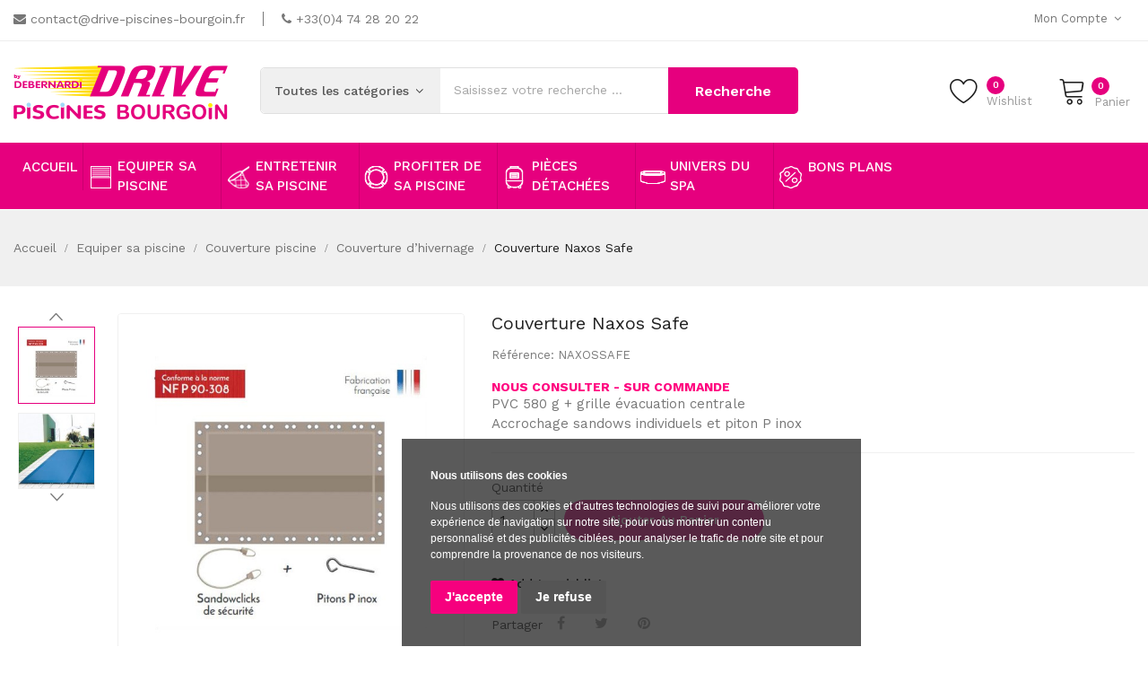

--- FILE ---
content_type: text/html; charset=utf-8
request_url: https://drive-piscines-bourgoin.fr/couverture-d-hivernage/652-couverture-naxos-safe.html
body_size: 16754
content:
	<!doctype html>
<html lang="fr">

  <head>
    
      
  <meta charset="utf-8">


  <meta http-equiv="x-ua-compatible" content="ie=edge">



  <link rel="canonical" href="https://drive-piscines-bourgoin.fr/couverture-d-hivernage/652-couverture-naxos-safe.html">

  <title>Couverture Naxos Safe</title>
  <meta name="description" content="NOUS CONSULTER - SUR COMMANDE
PVC 580 g + grille évacuation centraleAccrochage sandows individuels et piton P inox">
  <meta name="keywords" content="">
        <link rel="canonical" href="https://drive-piscines-bourgoin.fr/couverture-d-hivernage/652-couverture-naxos-safe.html">
  


  <meta name="viewport" content="width=device-width, initial-scale=1">


  <link rel="icon" type="image/vnd.microsoft.icon" href="https://drive-piscines-bourgoin.fr/img/favicon.ico?1648482152">
  <link rel="shortcut icon" type="image/x-icon" href="https://drive-piscines-bourgoin.fr/img/favicon.ico?1648482152">

<link href="https://fonts.googleapis.com/css?family=Work+Sans:100,200,300,400,500,600,700,800,900" rel="stylesheet">
<link href="https://fonts.googleapis.com/css?family=Rubik:400,500,700,900" rel="stylesheet">
<script src="https://ajax.googleapis.com/ajax/libs/jquery/3.2.1/jquery.min.js"></script>
<script type="text/javascript" src="//www.freeprivacypolicy.com/public/cookie-consent/4.0.0/cookie-consent.js" charset="UTF-8"></script>
<link rel="stylesheet" type="text/css" href="https://drive-piscines-bourgoin.fr/themes/theme_sinrato3/assets/css/cookies.css" />


<!-- Google Tag Manager -->
<script>(function(w,d,s,l,i){w[l]=w[l]||[];w[l].push({'gtm.start':
new Date().getTime(),event:'gtm.js'});var f=d.getElementsByTagName(s)[0],
j=d.createElement(s),dl=l!='dataLayer'?'&l='+l:'';j.async=true;j.src=
'https://www.googletagmanager.com/gtm.js?id='+i+dl;f.parentNode.insertBefore(j,f);
})(window,document,'script','dataLayer','GTM-KCHBR9K');</script>
<!-- End Google Tag Manager -->
<script type="text/javascript" charset="UTF-8">
document.addEventListener('DOMContentLoaded', function () {
cookieconsent.run({"notice_banner_type":"simple","consent_type":"express","palette":"dark","language":"fr","page_load_consent_levels":["strictly-necessary"],"notice_banner_reject_button_hide":false,"preferences_center_close_button_hide":false,"page_refresh_confirmation_buttons":false,"website_name":"Drive Piscines Bourgoin by Debernardi","open_preferences_center_selector":"#cookieasco","website_privacy_policy_url":"https://drive-piscines-bourgoin.fr/content/2-mentions-legales"});
});
</script>
<script type="text/plain" cookie-consent="tracking" async src="https://www.googletagmanager.com/gtag/js?id=UA-39203810-58"></script>
<script type="text/plain" cookie-consent="tracking">
window.dataLayer = window.dataLayer || [];
function gtag(){dataLayer.push(arguments);}
gtag('js', new Date());
gtag('config', 'UA-39203810-58');
</script>
<noscript>Cookie Consent by <a href="https://www.freeprivacypolicy.com/" rel="nofollow noopener">Free Privacy Policy website</a></noscript>
<script type="application/ld+json">
		{"@context": "http://schema.org","@type": "Corporation","name": "Drive Piscines Bourgoin by Debernardi","description": "Drive Piscines Bourgoin by Debernardi - Equiper, entretenir et profiter de sa piscine et spa en Nord Isère","image": "https://drive-piscines-bourgoin.fr/img/logodrive.png","logo": "https://drive-piscines-bourgoin.fr/img/logodrive.png","url": "https://drive-piscines-bourgoin.fr","telephone": "+33474282022","sameAs": ["https://fr-fr.facebook.com/piscines.debernardi","https://www.instagram.com/debernardi_swimwear"],"address": {"@type": "PostalAddress","streetAddress": "121 route de Lyon","addressLocality": "Saint Alban de Roche","postalCode": "38300","addressCountry": "France"}}
	</script>


    <link rel="stylesheet" href="https://drive-piscines-bourgoin.fr/themes/theme_sinrato3/assets/cache/theme-cbdbc727.css" type="text/css" media="all">




  

  <script type="text/javascript">
        var POSSLIDESHOW_SPEED = "5000";
        var POS_HOME_PRODUCTTAB_ITEMS = 5;
        var POS_HOME_PRODUCTTAB_LIMIT = 12;
        var POS_HOME_PRODUCTTAB_NAV = true;
        var POS_HOME_PRODUCTTAB_PAGINATION = false;
        var POS_HOME_PRODUCTTAB_SPEED = 1000;
        var catSelected = 2;
        var id_lang = 1;
        var possearch_image = 1;
        var possearch_number = 10;
        var prestashop = {"cart":{"products":[],"totals":{"total":{"type":"total","label":"Total","amount":0,"value":"0,00\u00a0\u20ac"},"total_including_tax":{"type":"total","label":"Total TTC","amount":0,"value":"0,00\u00a0\u20ac"},"total_excluding_tax":{"type":"total","label":"Total HT :","amount":0,"value":"0,00\u00a0\u20ac"}},"subtotals":{"products":{"type":"products","label":"Sous-total","amount":0,"value":"0,00\u00a0\u20ac"},"discounts":null,"shipping":{"type":"shipping","label":"Livraison","amount":0,"value":""},"tax":null},"products_count":0,"summary_string":"0 articles","vouchers":{"allowed":1,"added":[]},"discounts":[],"minimalPurchase":0,"minimalPurchaseRequired":""},"currency":{"id":1,"name":"Euro","iso_code":"EUR","iso_code_num":"978","sign":"\u20ac"},"customer":{"lastname":null,"firstname":null,"email":null,"birthday":null,"newsletter":null,"newsletter_date_add":null,"optin":null,"website":null,"company":null,"siret":null,"ape":null,"is_logged":false,"gender":{"type":null,"name":null},"addresses":[]},"language":{"name":"Fran\u00e7ais (French)","iso_code":"fr","locale":"fr-FR","language_code":"fr","is_rtl":"0","date_format_lite":"d\/m\/Y","date_format_full":"d\/m\/Y H:i:s","id":1},"page":{"title":"","canonical":"https:\/\/drive-piscines-bourgoin.fr\/couverture-d-hivernage\/652-couverture-naxos-safe.html","meta":{"title":"Couverture Naxos Safe","description":"NOUS CONSULTER - SUR COMMANDE\nPVC 580 g + grille \u00e9vacuation centraleAccrochage sandows individuels et piton P inox","keywords":"","robots":"index"},"page_name":"product","body_classes":{"lang-fr":true,"lang-rtl":false,"country-FR":true,"currency-EUR":true,"layout-full-width":true,"page-product":true,"tax-display-enabled":true,"product-id-652":true,"product-Couverture Naxos Safe":true,"product-id-category-64":true,"product-id-manufacturer-19":true,"product-id-supplier-0":true},"admin_notifications":[]},"shop":{"name":"Drive Piscines Bourgoin by Debernardi","logo":"https:\/\/drive-piscines-bourgoin.fr\/img\/logo-1635260046.jpg","stores_icon":"https:\/\/drive-piscines-bourgoin.fr\/img\/logo_stores.png","favicon":"https:\/\/drive-piscines-bourgoin.fr\/img\/favicon.ico"},"urls":{"base_url":"https:\/\/drive-piscines-bourgoin.fr\/","current_url":"https:\/\/drive-piscines-bourgoin.fr\/couverture-d-hivernage\/652-couverture-naxos-safe.html","shop_domain_url":"https:\/\/drive-piscines-bourgoin.fr","img_ps_url":"https:\/\/drive-piscines-bourgoin.fr\/img\/","img_cat_url":"https:\/\/drive-piscines-bourgoin.fr\/img\/c\/","img_lang_url":"https:\/\/drive-piscines-bourgoin.fr\/img\/l\/","img_prod_url":"https:\/\/drive-piscines-bourgoin.fr\/img\/p\/","img_manu_url":"https:\/\/drive-piscines-bourgoin.fr\/img\/m\/","img_sup_url":"https:\/\/drive-piscines-bourgoin.fr\/img\/su\/","img_ship_url":"https:\/\/drive-piscines-bourgoin.fr\/img\/s\/","img_store_url":"https:\/\/drive-piscines-bourgoin.fr\/img\/st\/","img_col_url":"https:\/\/drive-piscines-bourgoin.fr\/img\/co\/","img_url":"https:\/\/drive-piscines-bourgoin.fr\/themes\/theme_sinrato3\/assets\/img\/","css_url":"https:\/\/drive-piscines-bourgoin.fr\/themes\/theme_sinrato3\/assets\/css\/","js_url":"https:\/\/drive-piscines-bourgoin.fr\/themes\/theme_sinrato3\/assets\/js\/","pic_url":"https:\/\/drive-piscines-bourgoin.fr\/upload\/","pages":{"address":"https:\/\/drive-piscines-bourgoin.fr\/adresse","addresses":"https:\/\/drive-piscines-bourgoin.fr\/adresses","authentication":"https:\/\/drive-piscines-bourgoin.fr\/connexion","cart":"https:\/\/drive-piscines-bourgoin.fr\/panier","category":"https:\/\/drive-piscines-bourgoin.fr\/index.php?controller=category","cms":"https:\/\/drive-piscines-bourgoin.fr\/index.php?controller=cms","contact":"https:\/\/drive-piscines-bourgoin.fr\/nous-contacter","discount":"https:\/\/drive-piscines-bourgoin.fr\/reduction","guest_tracking":"https:\/\/drive-piscines-bourgoin.fr\/suivi-commande-invite","history":"https:\/\/drive-piscines-bourgoin.fr\/historique-commandes","identity":"https:\/\/drive-piscines-bourgoin.fr\/identite","index":"https:\/\/drive-piscines-bourgoin.fr\/","my_account":"https:\/\/drive-piscines-bourgoin.fr\/mon-compte","order_confirmation":"https:\/\/drive-piscines-bourgoin.fr\/confirmation-commande","order_detail":"https:\/\/drive-piscines-bourgoin.fr\/index.php?controller=order-detail","order_follow":"https:\/\/drive-piscines-bourgoin.fr\/suivi-commande","order":"https:\/\/drive-piscines-bourgoin.fr\/commande","order_return":"https:\/\/drive-piscines-bourgoin.fr\/index.php?controller=order-return","order_slip":"https:\/\/drive-piscines-bourgoin.fr\/avoirs","pagenotfound":"https:\/\/drive-piscines-bourgoin.fr\/page-introuvable","password":"https:\/\/drive-piscines-bourgoin.fr\/recuperation-mot-de-passe","pdf_invoice":"https:\/\/drive-piscines-bourgoin.fr\/index.php?controller=pdf-invoice","pdf_order_return":"https:\/\/drive-piscines-bourgoin.fr\/index.php?controller=pdf-order-return","pdf_order_slip":"https:\/\/drive-piscines-bourgoin.fr\/index.php?controller=pdf-order-slip","prices_drop":"https:\/\/drive-piscines-bourgoin.fr\/promotions","product":"https:\/\/drive-piscines-bourgoin.fr\/index.php?controller=product","search":"https:\/\/drive-piscines-bourgoin.fr\/recherche","sitemap":"https:\/\/drive-piscines-bourgoin.fr\/plan-site","stores":"https:\/\/drive-piscines-bourgoin.fr\/magasins","supplier":"https:\/\/drive-piscines-bourgoin.fr\/fournisseur","register":"https:\/\/drive-piscines-bourgoin.fr\/connexion?create_account=1","order_login":"https:\/\/drive-piscines-bourgoin.fr\/commande?login=1"},"alternative_langs":[],"theme_assets":"\/themes\/theme_sinrato3\/assets\/","actions":{"logout":"https:\/\/drive-piscines-bourgoin.fr\/?mylogout="},"no_picture_image":{"bySize":{"side_default":{"url":"https:\/\/drive-piscines-bourgoin.fr\/img\/p\/fr-default-side_default.jpg","width":70,"height":70},"small_default":{"url":"https:\/\/drive-piscines-bourgoin.fr\/img\/p\/fr-default-small_default.jpg","width":98,"height":98},"cart_default":{"url":"https:\/\/drive-piscines-bourgoin.fr\/img\/p\/fr-default-cart_default.jpg","width":125,"height":125},"home_default":{"url":"https:\/\/drive-piscines-bourgoin.fr\/img\/p\/fr-default-home_default.jpg","width":300,"height":300},"medium_default":{"url":"https:\/\/drive-piscines-bourgoin.fr\/img\/p\/fr-default-medium_default.jpg","width":458,"height":458},"large_default":{"url":"https:\/\/drive-piscines-bourgoin.fr\/img\/p\/fr-default-large_default.jpg","width":600,"height":600}},"small":{"url":"https:\/\/drive-piscines-bourgoin.fr\/img\/p\/fr-default-side_default.jpg","width":70,"height":70},"medium":{"url":"https:\/\/drive-piscines-bourgoin.fr\/img\/p\/fr-default-home_default.jpg","width":300,"height":300},"large":{"url":"https:\/\/drive-piscines-bourgoin.fr\/img\/p\/fr-default-large_default.jpg","width":600,"height":600},"legend":""}},"configuration":{"display_taxes_label":true,"display_prices_tax_incl":true,"is_catalog":false,"show_prices":true,"opt_in":{"partner":false},"quantity_discount":{"type":"discount","label":"Remise sur prix unitaire"},"voucher_enabled":1,"return_enabled":0},"field_required":[],"breadcrumb":{"links":[{"title":"Accueil","url":"https:\/\/drive-piscines-bourgoin.fr\/"},{"title":"Equiper sa piscine","url":"https:\/\/drive-piscines-bourgoin.fr\/3-equiper-sa-piscine"},{"title":"Couverture piscine","url":"https:\/\/drive-piscines-bourgoin.fr\/15-couverture-piscine"},{"title":"Couverture d\u2019hivernage","url":"https:\/\/drive-piscines-bourgoin.fr\/64-couverture-d-hivernage"},{"title":"Couverture Naxos Safe","url":"https:\/\/drive-piscines-bourgoin.fr\/couverture-d-hivernage\/652-couverture-naxos-safe.html"}],"count":5},"link":{"protocol_link":"https:\/\/","protocol_content":"https:\/\/"},"time":1769013473,"static_token":"56dfab9da916f8b8e070dc7a0a257c57","token":"494b63930d2ac62472ae9bc8d8571252","debug":false};
        var prestashopFacebookAjaxController = "https:\/\/drive-piscines-bourgoin.fr\/module\/ps_facebook\/Ajax";
        var psr_icon_color = "#E6007E";
      </script>



  



    
  <meta property="og:type" content="product">
  <meta property="og:url" content="https://drive-piscines-bourgoin.fr/couverture-d-hivernage/652-couverture-naxos-safe.html">
  <meta property="og:title" content="Couverture Naxos Safe">
  <meta property="og:site_name" content="Drive Piscines Bourgoin by Debernardi">
  <meta property="og:description" content="NOUS CONSULTER - SUR COMMANDE
PVC 580 g + grille évacuation centraleAccrochage sandows individuels et piton P inox">
  <meta property="og:image" content="https://drive-piscines-bourgoin.fr/1275-large_default/couverture-naxos-safe.jpg">
  <meta property="product:pretax_price:amount" content="0">
  <meta property="product:pretax_price:currency" content="EUR">
  <meta property="product:price:amount" content="0">
  <meta property="product:price:currency" content="EUR">
  
  </head>

  <body id="product" class="lang-fr country-fr currency-eur layout-full-width page-product tax-display-enabled product-id-652 product-couverture-naxos-safe product-id-category-64 product-id-manufacturer-19 product-id-supplier-0">

    
      
    

    <main>
      
              

      <header id="header">
        
          
<!-- Google Tag Manager (noscript) -->
<noscript><iframe src="https://www.googletagmanager.com/ns.html?id=GTM-KCHBR9K"
height="0" width="0" style="display:none;visibility:hidden"></iframe></noscript>
<!-- End Google Tag Manager (noscript) -->


	<nav class="header-nav">
		<div class="conten-box">
			     	  	  <div class="box-tags">
<p class="t1"><i class="fa fa-envelope"></i> contact@drive-piscines-bourgoin.fr</p>
<p class="t2"><i class="fa fa-phone"></i> +33(0)4 74 28 20 22</p>
</div>
	       
			<div class="setting_top dropdown js-dropdown">
				<span class="icon ion-android-settings" data-toggle="dropdown">Mon compte</span>
				 <div class="content-setting dropdown-menu">
				       <div class="user-info-block">
	<a href="https://drive-piscines-bourgoin.fr/mon-compte" rel="nofollow">Mon compte</a>
	<a href="https://drive-piscines-bourgoin.fr/panier?action=show">Mes commandes</a>
	
  <a
	href="https://drive-piscines-bourgoin.fr/mon-compte"
	title="Connectez-vous à votre compte"
	rel="nofollow"
  >
	<span class="login">Se connecter</span>
  </a>
</div>


				</div>
			</div>
		</div>
	</nav>


  <div class="header-top">
    <div class="conten-box">
       <div class="row">
		<div class="header_logo col-left col col-lg-3 col-md-12 col-xs-12">
		  <a href="https://drive-piscines-bourgoin.fr/">
			<img class="logo img-responsive" src="https://drive-piscines-bourgoin.fr/img/logo-1635260046.jpg" alt="Drive Piscines Bourgoin by Debernardi">
		  </a>
		</div>
		<div class="col-right col col-xs-12 col-lg-9 col-md-12">
			<div class="seach-cart">
				<div class="blockcart cart-preview" data-refresh-url="//drive-piscines-bourgoin.fr/module/ps_shoppingcart/ajax" data-cartitems="0">
  <div class="header">
    <a rel="nofollow" href="//drive-piscines-bourgoin.fr/panier?action=show">
		<span class="item_txt">	Panier <span class="item_count">0</span></span>
		<span class="item_total">0,00 €</span>
	</a>
  </div>
  <div class="body">
    <ul>
          </ul>
	<div class="price_content">
		<div class="cart-subtotals">
		  			<div class="products price_inline">
			  <span class="label">Sous-total</span>
			  <span class="value">0,00 €</span>
			</div>
		  			<div class=" price_inline">
			  <span class="label"></span>
			  <span class="value"></span>
			</div>
		  			<div class="shipping price_inline">
			  <span class="label">Livraison</span>
			  <span class="value"></span>
			</div>
		  			<div class=" price_inline">
			  <span class="label"></span>
			  <span class="value"></span>
			</div>
		  		</div>
		<div class="cart-total price_inline">
		  <span class="label">Total</span>
		  <span class="value">0,00 €</span>
		</div>
    </div>
	<div class="checkout">
		<a href="//drive-piscines-bourgoin.fr/panier?action=show" class="btn btn-primary">Mes commandes</a>
	</div>
  </div>
</div>
<script type="text/javascript">
var wishlistProductsIds='';
var baseDir ='https://drive-piscines-bourgoin.fr/';
var static_token='56dfab9da916f8b8e070dc7a0a257c57';
var isLogged ='0';
var loggin_required='You must be logged in to manage your wishlist.';
var added_to_wishlist ='The product was successfully added to your wishlist.';
var mywishlist_url='https://drive-piscines-bourgoin.fr/module/blockwishlist/mywishlist';
	var isLoggedWishlist=false;
</script>
<div class="wishtlist_Top">
<a class="wishtlist_top" href="https://drive-piscines-bourgoin.fr/module/blockwishlist/mywishlist">
    <i class="lnr lnr-heart"></i>
	<div class="groud-wlist">
		<span class="cart-wishlist-number">0</span>
		<span class="text">Wishlist</span>
	</div>	
	</a>
</div>     <!-- pos search module TOP -->
<div id="pos_search_top">
	<form method="get" action="search" id="searchbox" class="form-inline form_search"  data-search-controller-url="/modules/possearchproducts/SearchProducts.php">
		<label for="pos_query_top"><!-- image on background --></label>
        <input type="hidden" name="controller" value="search">  
		<div class="pos_search form-group">
                             <select class="bootstrap-select" name="poscats">
					<option value="0">Toutes les catégories</option>
													<option value="3">
	 Equiper sa piscine
</option>
						<option value="9">
	- -  Pièces à sceller
</option>
						<option value="10">
	- -  Filtres
</option>
						<option value="11">
	- -  Pompes
</option>
						<option value="12">
	- -  Coffrets électriques
</option>
						<option value="13">
	- -  Plomberie
</option>
						<option value="14">
	- -  Sécurité piscine
</option>
						<option value="15">
	- -  Couverture piscine
</option>
						<option value="16">
	- -  Chauffage
</option>
						<option value="17">
	- -  Dosage automatique
</option>
															<option value="4">
	 Entretenir sa piscine
</option>
						<option value="18">
	- -  Robots électriques
</option>
						<option value="19">
	- -  Robots en surpression
</option>
						<option value="20">
	- -  Accessoires entretien manuel
</option>
						<option value="21">
	- -  Analyses
</option>
						<option value="22">
	- -  Traitement piscine
</option>
						<option value="23">
	- -  Dosage automatique
</option>
															<option value="5">
	 Profiter de sa piscine
</option>
						<option value="24">
	- -  Gonflables et jeux
</option>
						<option value="31">
	- -  Aquafitness
</option>
						<option value="32">
	- -  Mobilier
</option>
															<option value="6">
	 Pièces détachées
</option>
						<option value="30">
	- -  Filtre à sable
</option>
						<option value="25">
	- -  Pompe piscine
</option>
						<option value="26">
	- -  Pièces à sceller
</option>
						<option value="27">
	- -  Robots
</option>
						<option value="28">
	- -  Dosage automatique
</option>
						<option value="29">
	- -  Couverture
</option>
															<option value="7">
	 Univers du Spa
</option>
						<option value="110">
	- -  Spas
</option>
						<option value="34">
	- -  Traitement spa
</option>
						<option value="35">
	- -  Analyse
</option>
						<option value="36">
	- -  Accessoires spa
</option>
															<option value="8">
	 Bons plans
</option>
										</select>
             
        </div>
		<input type="text" name="s" value="" placeholder="Saisissez votre recherche ... " id="pos_query_top" class="search_query form-control ac_input" >
		<button type="submit" class="btn btn-default search_submit">
			<span>Recherche</span>
		</button>
    </form>
</div>

<!-- /pos search module TOP -->

			</div>
		</div>
      </div>
    </div>
  </div>
	<div class="header-bottom">
		<div class="conten-box">
			<!-- Block categories module -->
	<div class="ma-nav-mobile-container hidden-lg-up">
		<div class="pt_custommenu_mobile">
		<div class="navbar">
			<div id="navbar-inner" class="navbar-inner navbar-inactive">
				<a class="btn-navbar">Catégorie</a>
				<ul id="pt_custommenu_itemmobile" class="tree dhtml  mobilemenu nav-collapse collapse">
											<li><a href="https://drive-piscines-bourgoin.fr/3-equiper-sa-piscine">Equiper sa piscine </a>
												<ul class="dhtml">
													<li><a href="https://drive-piscines-bourgoin.fr/9-pieces-a-sceller">Pièces à sceller </a>
								<ul>
																	<li><a href="https://drive-piscines-bourgoin.fr/37-bonde-de-fond">Bonde de fond </a>
																	<li><a href="https://drive-piscines-bourgoin.fr/38-skimmers">Skimmers </a>
																	<li><a href="https://drive-piscines-bourgoin.fr/39-prise-balai">Prise balai </a>
																	<li><a href="https://drive-piscines-bourgoin.fr/40-refoulement">Refoulement </a>
																	<li><a href="https://drive-piscines-bourgoin.fr/41-projecteur-piscine">Projecteur piscine </a>
																	<li><a href="https://drive-piscines-bourgoin.fr/42-divers">Divers </a>
																</ul>
													<li><a href="https://drive-piscines-bourgoin.fr/10-filtres">Filtres </a>
								<ul>
																	<li><a href="https://drive-piscines-bourgoin.fr/43-filtres-a-sable">Filtres à sable </a>
																	<li><a href="https://drive-piscines-bourgoin.fr/44-media-filtrant">Média filtrant </a>
																	<li><a href="https://drive-piscines-bourgoin.fr/45-ensemble-de-filtration">Ensemble de filtration </a>
																</ul>
													<li><a href="https://drive-piscines-bourgoin.fr/11-pompes">Pompes </a>
								<ul>
																	<li><a href="https://drive-piscines-bourgoin.fr/46-pompes-de-filtration">Pompes de filtration </a>
																	<li><a href="https://drive-piscines-bourgoin.fr/47-surpresseurs">Surpresseurs </a>
																	<li><a href="https://drive-piscines-bourgoin.fr/48-ensemble-de-filtration">Ensemble de filtration </a>
																</ul>
													<li><a href="https://drive-piscines-bourgoin.fr/12-coffrets-electriques">Coffrets électriques </a>
								<ul>
																	<li><a href="https://drive-piscines-bourgoin.fr/49-coffrets-classiques">Coffrets classiques </a>
																	<li><a href="https://drive-piscines-bourgoin.fr/50-coffret-tild">Coffret Tild </a>
																	<li><a href="https://drive-piscines-bourgoin.fr/51-relais-hors-gel">Relais hors gel </a>
																	<li><a href="https://drive-piscines-bourgoin.fr/52-accessoires-electriques">Accessoires électriques </a>
																</ul>
													<li><a href="https://drive-piscines-bourgoin.fr/13-plomberie">Plomberie </a>
								<ul>
																	<li><a href="https://drive-piscines-bourgoin.fr/54-raccords-pvc">Raccords PVC </a>
																	<li><a href="https://drive-piscines-bourgoin.fr/55-accessoires-plomberie">Accessoires plomberie </a>
																	<li><a href="https://drive-piscines-bourgoin.fr/56-tuyauteries">Tuyauteries </a>
																</ul>
													<li><a href="https://drive-piscines-bourgoin.fr/14-securite-piscine">Sécurité piscine </a>
								<ul>
																	<li><a href="https://drive-piscines-bourgoin.fr/57-alarme">Alarme </a>
																	<li><a href="https://drive-piscines-bourgoin.fr/58-volet-hors-sol">Volet hors sol </a>
																	<li><a href="https://drive-piscines-bourgoin.fr/59-couverture-4-saisons-et-securite">Couverture 4 saisons et sécurité </a>
																</ul>
													<li><a href="https://drive-piscines-bourgoin.fr/15-couverture-piscine">Couverture piscine </a>
								<ul>
																	<li><a href="https://drive-piscines-bourgoin.fr/60-volet-hors-sol">Volet hors sol </a>
																	<li><a href="https://drive-piscines-bourgoin.fr/61-couverture-4-saisons-et-securite">Couverture 4 saisons et sécurité </a>
																	<li><a href="https://drive-piscines-bourgoin.fr/62-couverture-isothermique">Couverture isothermique </a>
																	<li><a href="https://drive-piscines-bourgoin.fr/63-enrouleur-et-accessoires">Enrouleur et accessoires </a>
																	<li><a href="https://drive-piscines-bourgoin.fr/64-couverture-d-hivernage">Couverture d’hivernage </a>
																</ul>
													<li><a href="https://drive-piscines-bourgoin.fr/16-chauffage">Chauffage </a>
								<ul>
																	<li><a href="https://drive-piscines-bourgoin.fr/65-pompes-a-chaleur">Pompes à chaleur </a>
																	<li><a href="https://drive-piscines-bourgoin.fr/66-rechauffeurs-electriques">Réchauffeurs électriques </a>
																</ul>
													<li><a href="https://drive-piscines-bourgoin.fr/17-dosage-automatique">Dosage automatique </a>
								<ul>
																	<li><a href="https://drive-piscines-bourgoin.fr/67-regulation-ph">Régulation pH </a>
																	<li><a href="https://drive-piscines-bourgoin.fr/68-electrolyseurs">Electrolyseurs </a>
																	<li><a href="https://drive-piscines-bourgoin.fr/69-regulation-chlore-liquide">Régulation Chlore liquide </a>
																	<li><a href="https://drive-piscines-bourgoin.fr/70-consommables-pour-dosage-automatique">Consommables pour dosage automatique </a>
																</ul>
												</ul>
												</li>
											<li><a href="https://drive-piscines-bourgoin.fr/4-entretenir-sa-piscine">Entretenir sa piscine </a>
												<ul class="dhtml">
													<li><a href="https://drive-piscines-bourgoin.fr/18-robots-electriques">Robots électriques </a>
								<ul>
																	<li><a href="https://drive-piscines-bourgoin.fr/71-piscines-enterrees">Piscines enterrées </a>
																	<li><a href="https://drive-piscines-bourgoin.fr/72-piscines-liner-ou-pvc-arme">Piscines Liner ou PVC armé </a>
																	<li><a href="https://drive-piscines-bourgoin.fr/73-piscines-coque">Piscines coque </a>
																	<li><a href="https://drive-piscines-bourgoin.fr/74-marque-bwt">Marque BWT </a>
																	<li><a href="https://drive-piscines-bourgoin.fr/76-marque-zodiac">Marque ZODIAC </a>
																</ul>
													<li><a href="https://drive-piscines-bourgoin.fr/19-robots-en-surpression">Robots en surpression </a>
								<ul>
																	<li><a href="https://drive-piscines-bourgoin.fr/77-marque-polaris">Marque POLARIS </a>
																	<li><a href="https://drive-piscines-bourgoin.fr/78-surpresseur">Surpresseur </a>
																</ul>
													<li><a href="https://drive-piscines-bourgoin.fr/20-accessoires-entretien-manuel">Accessoires entretien manuel </a>
								<ul>
																	<li><a href="https://drive-piscines-bourgoin.fr/79-manches-telescopiques">Manches téléscopiques </a>
																	<li><a href="https://drive-piscines-bourgoin.fr/80-epuisettes">Epuisettes </a>
																	<li><a href="https://drive-piscines-bourgoin.fr/81-brosses">Brosses </a>
																	<li><a href="https://drive-piscines-bourgoin.fr/82-balais-manuels">Balais manuels </a>
																	<li><a href="https://drive-piscines-bourgoin.fr/83-thermometres">Thermomètres </a>
																	<li><a href="https://drive-piscines-bourgoin.fr/84-tuyaux-flottants">Tuyaux flottants </a>
																	<li><a href="https://drive-piscines-bourgoin.fr/85-gamme-toucan">Gamme Toucan </a>
																	<li><a href="https://drive-piscines-bourgoin.fr/86-divers">Divers </a>
																	<li><a href="https://drive-piscines-bourgoin.fr/87-kit-d-entretien">Kit d’entretien </a>
																	<li><a href="https://drive-piscines-bourgoin.fr/116-aspirateurs-rechargeables">Aspirateurs rechargeables </a>
																</ul>
													<li><a href="https://drive-piscines-bourgoin.fr/21-analyses">Analyses </a>
								<ul>
																</ul>
													<li><a href="https://drive-piscines-bourgoin.fr/22-traitement-piscine">Traitement piscine </a>
								<ul>
																	<li><a href="https://drive-piscines-bourgoin.fr/88-traitement-au-chlore">Traitement au chlore </a>
																	<li><a href="https://drive-piscines-bourgoin.fr/89-traitement-au-brome">Traitement au brome </a>
																	<li><a href="https://drive-piscines-bourgoin.fr/90-traitement-au-sel">Traitement au sel </a>
																	<li><a href="https://drive-piscines-bourgoin.fr/92-traitement-tout-en-1">Traitement tout en 1 </a>
																	<li><a href="https://drive-piscines-bourgoin.fr/93-equilibre-de-l-eau">Equilibre de l’eau </a>
																	<li><a href="https://drive-piscines-bourgoin.fr/94-nettoyant-et-detartrant">Nettoyant et détartrant </a>
																	<li><a href="https://drive-piscines-bourgoin.fr/95-anti-algues">Anti algues </a>
																	<li><a href="https://drive-piscines-bourgoin.fr/96-floculant">Floculant </a>
																	<li><a href="https://drive-piscines-bourgoin.fr/97-hivernage">Hivernage </a>
																	<li><a href="https://drive-piscines-bourgoin.fr/98-kit-produit">Kit produit </a>
																	<li><a href="https://drive-piscines-bourgoin.fr/117-gamme-respect-by-bayrol">Gamme Respect by Bayrol </a>
																</ul>
													<li><a href="https://drive-piscines-bourgoin.fr/23-dosage-automatique">Dosage automatique </a>
								<ul>
																	<li><a href="https://drive-piscines-bourgoin.fr/99-regulation-ph">Régulation pH </a>
																	<li><a href="https://drive-piscines-bourgoin.fr/100-electrolyseurs">Electrolyseurs </a>
																	<li><a href="https://drive-piscines-bourgoin.fr/102-regulation-chlore-liquide">Régulation chlore liquide </a>
																	<li><a href="https://drive-piscines-bourgoin.fr/101-consommables-pour-dosage-automatique">Consommables pour dosage automatique </a>
																</ul>
												</ul>
												</li>
											<li><a href="https://drive-piscines-bourgoin.fr/5-profiter-de-sa-piscine">Profiter de sa piscine </a>
												<ul class="dhtml">
													<li><a href="https://drive-piscines-bourgoin.fr/24-gonflables-et-jeux">Gonflables et jeux </a>
								<ul>
																</ul>
													<li><a href="https://drive-piscines-bourgoin.fr/31-aquafitness">Aquafitness </a>
								<ul>
																</ul>
													<li><a href="https://drive-piscines-bourgoin.fr/32-mobilier">Mobilier </a>
								<ul>
																</ul>
												</ul>
												</li>
											<li><a href="https://drive-piscines-bourgoin.fr/6-pieces-detachees">Pièces détachées </a>
												<ul class="dhtml">
													<li><a href="https://drive-piscines-bourgoin.fr/30-filtre-a-sable">Filtre à sable </a>
								<ul>
																</ul>
													<li><a href="https://drive-piscines-bourgoin.fr/25-pompe-piscine">Pompe piscine </a>
								<ul>
																</ul>
													<li><a href="https://drive-piscines-bourgoin.fr/26-pieces-a-sceller">Pièces à sceller </a>
								<ul>
																</ul>
													<li><a href="https://drive-piscines-bourgoin.fr/27-robot">Robots </a>
								<ul>
																</ul>
													<li><a href="https://drive-piscines-bourgoin.fr/28-dosage-automatique">Dosage automatique </a>
								<ul>
																</ul>
													<li><a href="https://drive-piscines-bourgoin.fr/29-couverture">Couverture </a>
								<ul>
																</ul>
												</ul>
												</li>
											<li><a href="https://drive-piscines-bourgoin.fr/7-univers-du-spa">Univers du Spa </a>
												<ul class="dhtml">
													<li><a href="https://drive-piscines-bourgoin.fr/110-spas">Spas </a>
								<ul>
																</ul>
													<li><a href="https://drive-piscines-bourgoin.fr/34-traitement-spa">Traitement spa </a>
								<ul>
																	<li><a href="https://drive-piscines-bourgoin.fr/103-traitement-au-chlore-spa">Traitement au chlore (spa) </a>
																	<li><a href="https://drive-piscines-bourgoin.fr/104-traitement-au-brome-spa">Traitement au brome (spa) </a>
																	<li><a href="https://drive-piscines-bourgoin.fr/105-traitement-oxygene-actif-spa">Traitement oxygène actif (spa) </a>
																	<li><a href="https://drive-piscines-bourgoin.fr/106-equilibre-de-leau-spa">Equilibre de l’eau (spa) </a>
																	<li><a href="https://drive-piscines-bourgoin.fr/107-nettoyant-et-detartrant-spa">Nettoyant et détartrant (spa) </a>
																	<li><a href="https://drive-piscines-bourgoin.fr/108-anti-algues-spa">Anti algues (spa) </a>
																	<li><a href="https://drive-piscines-bourgoin.fr/109-floculent-spa">Floculent (spa) </a>
																</ul>
													<li><a href="https://drive-piscines-bourgoin.fr/35-analyse">Analyse </a>
								<ul>
																</ul>
													<li><a href="https://drive-piscines-bourgoin.fr/36-accessoires-spa">Accessoires spa </a>
								<ul>
																</ul>
												</ul>
												</li>
											<li><a href="https://drive-piscines-bourgoin.fr/8-bons-plans">Bons plans </a>
												</li>
										     
																			 
																			 
																			 
																			 
																			 
																													</ul>
			</div>
		</div>
		</div>
</div>
<!-- /Block categories module -->
<div class="nav-container ">
	<div class="nav-inner">
		<div id="pt_custommenu" class="pt_custommenu">
		    <div id="pt_menu_home" class="pt_menu"><div class="parentMenu"><a class="fontcustom2" href="/"><span>Accueil</span></a></div></div><div id="pt_menu3" class="pt_menu nav-1"><span class=" cate-thumb"><img class="img-cate" src="https://drive-piscines-bourgoin.fr/img/c/3-0_thumb.jpg" alt= ""/></span><div class="parentMenu"><a href="https://drive-piscines-bourgoin.fr/3-equiper-sa-piscine" class="fontcustom2"><span>Equiper sa piscine</span><i class="icon-caret-down"></i></a></div><div id="popup3" class="popup" style="display: none; width: 1228px;"><div class="block1" id="block13"><div class="column first col1"><div class="itemMenu level1"><a class="itemMenuName level3" href="https://drive-piscines-bourgoin.fr/9-pieces-a-sceller"><span>Pièces à sceller</span></a><div class="itemSubMenu level3"><div class="itemMenu level4"><a class="itemMenuName level4" href="https://drive-piscines-bourgoin.fr/37-bonde-de-fond"><span>Bonde de fond</span></a><a class="itemMenuName level4" href="https://drive-piscines-bourgoin.fr/38-skimmers"><span>Skimmers</span></a><a class="itemMenuName level4" href="https://drive-piscines-bourgoin.fr/39-prise-balai"><span>Prise balai</span></a><a class="itemMenuName level4" href="https://drive-piscines-bourgoin.fr/40-refoulement"><span>Refoulement</span></a><a class="itemMenuName level4" href="https://drive-piscines-bourgoin.fr/41-projecteur-piscine"><span>Projecteur piscine</span></a><a class="itemMenuName level4" href="https://drive-piscines-bourgoin.fr/42-divers"><span>Divers</span></a></div></div><a class="itemMenuName level3" href="https://drive-piscines-bourgoin.fr/10-filtres"><span>Filtres</span></a><div class="itemSubMenu level3"><div class="itemMenu level4"><a class="itemMenuName level4" href="https://drive-piscines-bourgoin.fr/43-filtres-a-sable"><span>Filtres à sable</span></a><a class="itemMenuName level4" href="https://drive-piscines-bourgoin.fr/44-media-filtrant"><span>Média filtrant</span></a><a class="itemMenuName level4" href="https://drive-piscines-bourgoin.fr/45-ensemble-de-filtration"><span>Ensemble de filtration</span></a></div></div><a class="itemMenuName level3" href="https://drive-piscines-bourgoin.fr/11-pompes"><span>Pompes</span></a><div class="itemSubMenu level3"><div class="itemMenu level4"><a class="itemMenuName level4" href="https://drive-piscines-bourgoin.fr/46-pompes-de-filtration"><span>Pompes de filtration</span></a><a class="itemMenuName level4" href="https://drive-piscines-bourgoin.fr/47-surpresseurs"><span>Surpresseurs</span></a><a class="itemMenuName level4" href="https://drive-piscines-bourgoin.fr/48-ensemble-de-filtration"><span>Ensemble de filtration</span></a></div></div></div></div><div class="column col2"><div class="itemMenu level1"><a class="itemMenuName level3" href="https://drive-piscines-bourgoin.fr/12-coffrets-electriques"><span>Coffrets électriques</span></a><div class="itemSubMenu level3"><div class="itemMenu level4"><a class="itemMenuName level4" href="https://drive-piscines-bourgoin.fr/49-coffrets-classiques"><span>Coffrets classiques</span></a><a class="itemMenuName level4" href="https://drive-piscines-bourgoin.fr/50-coffret-tild"><span>Coffret Tild</span></a><a class="itemMenuName level4" href="https://drive-piscines-bourgoin.fr/51-relais-hors-gel"><span>Relais hors gel</span></a><a class="itemMenuName level4" href="https://drive-piscines-bourgoin.fr/52-accessoires-electriques"><span>Accessoires électriques</span></a></div></div><a class="itemMenuName level3" href="https://drive-piscines-bourgoin.fr/13-plomberie"><span>Plomberie</span></a><div class="itemSubMenu level3"><div class="itemMenu level4"><a class="itemMenuName level4" href="https://drive-piscines-bourgoin.fr/54-raccords-pvc"><span>Raccords PVC</span></a><a class="itemMenuName level4" href="https://drive-piscines-bourgoin.fr/55-accessoires-plomberie"><span>Accessoires plomberie</span></a><a class="itemMenuName level4" href="https://drive-piscines-bourgoin.fr/56-tuyauteries"><span>Tuyauteries</span></a></div></div><a class="itemMenuName level3" href="https://drive-piscines-bourgoin.fr/14-securite-piscine"><span>Sécurité piscine</span></a><div class="itemSubMenu level3"><div class="itemMenu level4"><a class="itemMenuName level4" href="https://drive-piscines-bourgoin.fr/57-alarme"><span>Alarme</span></a><a class="itemMenuName level4" href="https://drive-piscines-bourgoin.fr/58-volet-hors-sol"><span>Volet hors sol</span></a><a class="itemMenuName level4" href="https://drive-piscines-bourgoin.fr/59-couverture-4-saisons-et-securite"><span>Couverture 4 saisons et sécurité</span></a></div></div></div></div><div class="column last col3"><div class="itemMenu level1"><a class="itemMenuName level3" href="https://drive-piscines-bourgoin.fr/15-couverture-piscine"><span>Couverture piscine</span></a><div class="itemSubMenu level3"><div class="itemMenu level4"><a class="itemMenuName level4" href="https://drive-piscines-bourgoin.fr/60-volet-hors-sol"><span>Volet hors sol</span></a><a class="itemMenuName level4" href="https://drive-piscines-bourgoin.fr/61-couverture-4-saisons-et-securite"><span>Couverture 4 saisons et sécurité</span></a><a class="itemMenuName level4" href="https://drive-piscines-bourgoin.fr/62-couverture-isothermique"><span>Couverture isothermique</span></a><a class="itemMenuName level4" href="https://drive-piscines-bourgoin.fr/63-enrouleur-et-accessoires"><span>Enrouleur et accessoires</span></a><a class="itemMenuName level4" href="https://drive-piscines-bourgoin.fr/64-couverture-d-hivernage"><span>Couverture d’hivernage</span></a></div></div><a class="itemMenuName level3" href="https://drive-piscines-bourgoin.fr/16-chauffage"><span>Chauffage</span></a><div class="itemSubMenu level3"><div class="itemMenu level4"><a class="itemMenuName level4" href="https://drive-piscines-bourgoin.fr/65-pompes-a-chaleur"><span>Pompes à chaleur</span></a><a class="itemMenuName level4" href="https://drive-piscines-bourgoin.fr/66-rechauffeurs-electriques"><span>Réchauffeurs électriques</span></a></div></div><a class="itemMenuName level3" href="https://drive-piscines-bourgoin.fr/17-dosage-automatique"><span>Dosage automatique</span></a><div class="itemSubMenu level3"><div class="itemMenu level4"><a class="itemMenuName level4" href="https://drive-piscines-bourgoin.fr/67-regulation-ph"><span>Régulation pH</span></a><a class="itemMenuName level4" href="https://drive-piscines-bourgoin.fr/68-electrolyseurs"><span>Electrolyseurs</span></a><a class="itemMenuName level4" href="https://drive-piscines-bourgoin.fr/69-regulation-chlore-liquide"><span>Régulation Chlore liquide</span></a><a class="itemMenuName level4" href="https://drive-piscines-bourgoin.fr/70-consommables-pour-dosage-automatique"><span>Consommables pour dosage automatique</span></a></div></div></div></div><div class="clearBoth"></div></div></div></div><div id="pt_menu4" class="pt_menu nav-2"><span class=" cate-thumb"><img class="img-cate" src="https://drive-piscines-bourgoin.fr/img/c/4-0_thumb.jpg" alt= ""/></span><div class="parentMenu"><a href="https://drive-piscines-bourgoin.fr/4-entretenir-sa-piscine" class="fontcustom2"><span>Entretenir sa piscine</span><i class="icon-caret-down"></i></a></div><div id="popup4" class="popup" style="display: none; width: 1228px;"><div class="block1" id="block14"><div class="column first col1"><div class="itemMenu level1"><a class="itemMenuName level3" href="https://drive-piscines-bourgoin.fr/18-robots-electriques"><span>Robots électriques</span></a><div class="itemSubMenu level3"><div class="itemMenu level4"><a class="itemMenuName level4" href="https://drive-piscines-bourgoin.fr/71-piscines-enterrees"><span>Piscines enterrées</span></a><a class="itemMenuName level4" href="https://drive-piscines-bourgoin.fr/72-piscines-liner-ou-pvc-arme"><span>Piscines Liner ou PVC armé</span></a><a class="itemMenuName level4" href="https://drive-piscines-bourgoin.fr/73-piscines-coque"><span>Piscines coque</span></a><a class="itemMenuName level4" href="https://drive-piscines-bourgoin.fr/74-marque-bwt"><span>Marque BWT</span></a><a class="itemMenuName level4" href="https://drive-piscines-bourgoin.fr/76-marque-zodiac"><span>Marque ZODIAC</span></a></div></div><a class="itemMenuName level3" href="https://drive-piscines-bourgoin.fr/19-robots-en-surpression"><span>Robots en surpression</span></a><div class="itemSubMenu level3"><div class="itemMenu level4"><a class="itemMenuName level4" href="https://drive-piscines-bourgoin.fr/77-marque-polaris"><span>Marque POLARIS</span></a><a class="itemMenuName level4" href="https://drive-piscines-bourgoin.fr/78-surpresseur"><span>Surpresseur</span></a></div></div></div></div><div class="column col2"><div class="itemMenu level1"><a class="itemMenuName level3" href="https://drive-piscines-bourgoin.fr/20-accessoires-entretien-manuel"><span>Accessoires entretien manuel</span></a><div class="itemSubMenu level3"><div class="itemMenu level4"><a class="itemMenuName level4" href="https://drive-piscines-bourgoin.fr/79-manches-telescopiques"><span>Manches téléscopiques</span></a><a class="itemMenuName level4" href="https://drive-piscines-bourgoin.fr/80-epuisettes"><span>Epuisettes</span></a><a class="itemMenuName level4" href="https://drive-piscines-bourgoin.fr/81-brosses"><span>Brosses</span></a><a class="itemMenuName level4" href="https://drive-piscines-bourgoin.fr/82-balais-manuels"><span>Balais manuels</span></a><a class="itemMenuName level4" href="https://drive-piscines-bourgoin.fr/83-thermometres"><span>Thermomètres</span></a><a class="itemMenuName level4" href="https://drive-piscines-bourgoin.fr/84-tuyaux-flottants"><span>Tuyaux flottants</span></a><a class="itemMenuName level4" href="https://drive-piscines-bourgoin.fr/85-gamme-toucan"><span>Gamme Toucan</span></a><a class="itemMenuName level4" href="https://drive-piscines-bourgoin.fr/86-divers"><span>Divers</span></a><a class="itemMenuName level4" href="https://drive-piscines-bourgoin.fr/87-kit-d-entretien"><span>Kit d’entretien</span></a><a class="itemMenuName level4" href="https://drive-piscines-bourgoin.fr/116-aspirateurs-rechargeables"><span>Aspirateurs rechargeables</span></a></div></div><a class="itemMenuName level3" href="https://drive-piscines-bourgoin.fr/21-analyses"><span>Analyses</span></a></div></div><div class="column last col3"><div class="itemMenu level1"><a class="itemMenuName level3" href="https://drive-piscines-bourgoin.fr/22-traitement-piscine"><span>Traitement piscine</span></a><div class="itemSubMenu level3"><div class="itemMenu level4"><a class="itemMenuName level4" href="https://drive-piscines-bourgoin.fr/88-traitement-au-chlore"><span>Traitement au chlore</span></a><a class="itemMenuName level4" href="https://drive-piscines-bourgoin.fr/89-traitement-au-brome"><span>Traitement au brome</span></a><a class="itemMenuName level4" href="https://drive-piscines-bourgoin.fr/90-traitement-au-sel"><span>Traitement au sel</span></a><a class="itemMenuName level4" href="https://drive-piscines-bourgoin.fr/92-traitement-tout-en-1"><span>Traitement tout en 1</span></a><a class="itemMenuName level4" href="https://drive-piscines-bourgoin.fr/93-equilibre-de-l-eau"><span>Equilibre de l’eau</span></a><a class="itemMenuName level4" href="https://drive-piscines-bourgoin.fr/94-nettoyant-et-detartrant"><span>Nettoyant et détartrant</span></a><a class="itemMenuName level4" href="https://drive-piscines-bourgoin.fr/95-anti-algues"><span>Anti algues</span></a><a class="itemMenuName level4" href="https://drive-piscines-bourgoin.fr/96-floculant"><span>Floculant</span></a><a class="itemMenuName level4" href="https://drive-piscines-bourgoin.fr/97-hivernage"><span>Hivernage</span></a><a class="itemMenuName level4" href="https://drive-piscines-bourgoin.fr/98-kit-produit"><span>Kit produit</span></a><a class="itemMenuName level4" href="https://drive-piscines-bourgoin.fr/117-gamme-respect-by-bayrol"><span>Gamme Respect by Bayrol</span></a></div></div><a class="itemMenuName level3" href="https://drive-piscines-bourgoin.fr/23-dosage-automatique"><span>Dosage automatique</span></a><div class="itemSubMenu level3"><div class="itemMenu level4"><a class="itemMenuName level4" href="https://drive-piscines-bourgoin.fr/99-regulation-ph"><span>Régulation pH</span></a><a class="itemMenuName level4" href="https://drive-piscines-bourgoin.fr/100-electrolyseurs"><span>Electrolyseurs</span></a><a class="itemMenuName level4" href="https://drive-piscines-bourgoin.fr/102-regulation-chlore-liquide"><span>Régulation chlore liquide</span></a><a class="itemMenuName level4" href="https://drive-piscines-bourgoin.fr/101-consommables-pour-dosage-automatique"><span>Consommables pour dosage automatique</span></a></div></div></div></div><div class="clearBoth"></div></div></div></div><div id="pt_menu5" class="pt_menu nav-3"><span class=" cate-thumb"><img class="img-cate" src="https://drive-piscines-bourgoin.fr/img/c/5-0_thumb.jpg" alt= ""/></span><div class="parentMenu"><a href="https://drive-piscines-bourgoin.fr/5-profiter-de-sa-piscine" class="fontcustom2"><span>Profiter de sa piscine</span><i class="icon-caret-down"></i></a></div><div id="popup5" class="popup" style="display: none; width: 1228px;"><div class="block1" id="block15"><div class="column last col1"><div class="itemMenu level1"><a class="itemMenuName level3 nochild" href="https://drive-piscines-bourgoin.fr/24-gonflables-et-jeux"><span>Gonflables et jeux</span></a><a class="itemMenuName level3 nochild" href="https://drive-piscines-bourgoin.fr/31-aquafitness"><span>Aquafitness</span></a><a class="itemMenuName level3 nochild" href="https://drive-piscines-bourgoin.fr/32-mobilier"><span>Mobilier</span></a></div></div><div class="clearBoth"></div></div></div></div><div id="pt_menu6" class="pt_menu nav-4"><span class=" cate-thumb"><img class="img-cate" src="https://drive-piscines-bourgoin.fr/img/c/6-0_thumb.jpg" alt= ""/></span><div class="parentMenu"><a href="https://drive-piscines-bourgoin.fr/6-pieces-detachees" class="fontcustom2"><span>Pièces détachées</span><i class="icon-caret-down"></i></a></div><div id="popup6" class="popup" style="display: none; width: 1228px;"><div class="block1" id="block16"><div class="column last col1"><div class="itemMenu level1"><a class="itemMenuName level3 nochild" href="https://drive-piscines-bourgoin.fr/30-filtre-a-sable"><span>Filtre à sable</span></a><a class="itemMenuName level3 nochild" href="https://drive-piscines-bourgoin.fr/25-pompe-piscine"><span>Pompe piscine</span></a><a class="itemMenuName level3 nochild" href="https://drive-piscines-bourgoin.fr/26-pieces-a-sceller"><span>Pièces à sceller</span></a><a class="itemMenuName level3 nochild" href="https://drive-piscines-bourgoin.fr/27-robot"><span>Robots</span></a><a class="itemMenuName level3 nochild" href="https://drive-piscines-bourgoin.fr/28-dosage-automatique"><span>Dosage automatique</span></a><a class="itemMenuName level3 nochild" href="https://drive-piscines-bourgoin.fr/29-couverture"><span>Couverture</span></a></div></div><div class="clearBoth"></div></div></div></div><div id="pt_menu7" class="pt_menu nav-5"><span class=" cate-thumb"><img class="img-cate" src="https://drive-piscines-bourgoin.fr/img/c/7-0_thumb.jpg" alt= ""/></span><div class="parentMenu"><a href="https://drive-piscines-bourgoin.fr/7-univers-du-spa" class="fontcustom2"><span>Univers du Spa</span><i class="icon-caret-down"></i></a></div><div id="popup7" class="popup" style="display: none; width: 1228px;"><div class="block1" id="block17"><div class="column first col1"><div class="itemMenu level1"><a class="itemMenuName level3" href="https://drive-piscines-bourgoin.fr/110-spas"><span>Spas</span></a><a class="itemMenuName level3" href="https://drive-piscines-bourgoin.fr/34-traitement-spa"><span>Traitement spa</span></a><div class="itemSubMenu level3"><div class="itemMenu level4"><a class="itemMenuName level4" href="https://drive-piscines-bourgoin.fr/103-traitement-au-chlore-spa"><span>Traitement au chlore (spa)</span></a><a class="itemMenuName level4" href="https://drive-piscines-bourgoin.fr/104-traitement-au-brome-spa"><span>Traitement au brome (spa)</span></a><a class="itemMenuName level4" href="https://drive-piscines-bourgoin.fr/105-traitement-oxygene-actif-spa"><span>Traitement oxygène actif (spa)</span></a><a class="itemMenuName level4" href="https://drive-piscines-bourgoin.fr/106-equilibre-de-leau-spa"><span>Equilibre de l’eau (spa)</span></a><a class="itemMenuName level4" href="https://drive-piscines-bourgoin.fr/107-nettoyant-et-detartrant-spa"><span>Nettoyant et détartrant (spa)</span></a><a class="itemMenuName level4" href="https://drive-piscines-bourgoin.fr/108-anti-algues-spa"><span>Anti algues (spa)</span></a><a class="itemMenuName level4" href="https://drive-piscines-bourgoin.fr/109-floculent-spa"><span>Floculent (spa)</span></a></div></div></div></div><div class="column last col2"><div class="itemMenu level1"><a class="itemMenuName level3" href="https://drive-piscines-bourgoin.fr/35-analyse"><span>Analyse</span></a><a class="itemMenuName level3" href="https://drive-piscines-bourgoin.fr/36-accessoires-spa"><span>Accessoires spa</span></a></div></div><div class="clearBoth"></div></div></div></div><div id="pt_menu8" class="pt_menu nav-6 pt_menu_no_child"><span class=" cate-thumb"><img class="img-cate" src="https://drive-piscines-bourgoin.fr/img/c/8-0_thumb.jpg" alt= ""/></span><div class="parentMenu"><a href="https://drive-piscines-bourgoin.fr/8-bons-plans" class="fontcustom2"><span>Bons plans</span></a></div></div>
		</div>
	</div>
</div>
<script type="text/javascript">
//<![CDATA[
var CUSTOMMENU_POPUP_EFFECT = 0;
var CUSTOMMENU_POPUP_TOP_OFFSET = 55;
//]]>
</script>
		</div>	
	</div>
  

        
      </header>
	      
        
<aside id="notifications">
  <div class="container">
    
    
    
      </div>
</aside>
      

      <section id="wrapper">
		
        
				<div class="breadcrumb">
			<div class="conten-box">
			   
				<div class="breadcrumb_container">
<nav data-depth="5" class="breadcrumb-inner ">
  <ol itemscope itemtype="http://schema.org/BreadcrumbList">
          
        <li itemprop="itemListElement" itemscope itemtype="http://schema.org/ListItem">
          <a itemprop="item" href="https://drive-piscines-bourgoin.fr/">
            <span itemprop="name">Accueil</span>
          </a>
          <meta itemprop="position" content="1">
        </li>
      
          
        <li itemprop="itemListElement" itemscope itemtype="http://schema.org/ListItem">
          <a itemprop="item" href="https://drive-piscines-bourgoin.fr/3-equiper-sa-piscine">
            <span itemprop="name">Equiper sa piscine</span>
          </a>
          <meta itemprop="position" content="2">
        </li>
      
          
        <li itemprop="itemListElement" itemscope itemtype="http://schema.org/ListItem">
          <a itemprop="item" href="https://drive-piscines-bourgoin.fr/15-couverture-piscine">
            <span itemprop="name">Couverture piscine</span>
          </a>
          <meta itemprop="position" content="3">
        </li>
      
          
        <li itemprop="itemListElement" itemscope itemtype="http://schema.org/ListItem">
          <a itemprop="item" href="https://drive-piscines-bourgoin.fr/64-couverture-d-hivernage">
            <span itemprop="name">Couverture d’hivernage</span>
          </a>
          <meta itemprop="position" content="4">
        </li>
      
          
        <li itemprop="itemListElement" itemscope itemtype="http://schema.org/ListItem">
          <a itemprop="item" href="https://drive-piscines-bourgoin.fr/couverture-d-hivernage/652-couverture-naxos-safe.html">
            <span itemprop="name">Couverture Naxos Safe</span>
          </a>
          <meta itemprop="position" content="5">
        </li>
      
      </ol>
</nav>
</div>
			  
			</div>  
		</div>  
        <div class="conten-box">
       
		    <div class="row">
			  

			  
  <div id="content-wrapper" class="col-xs-12">
    
    

  <section id="main" itemscope itemtype="https://schema.org/Product">
    <meta itemprop="url" content="https://drive-piscines-bourgoin.fr/couverture-d-hivernage/652-couverture-naxos-safe.html">

    <div class="row">
      <div class="col-md-5">
        
          <section class="page-content" id="content">
            
              

              
                <div class="images-container">

    <div class="js-qv-mask mask pos_content">
      <div class="product-images js-qv-product-images owl-carousel">
                 			<div class="thumb-container">
		              <img
              class="thumb js-thumb  selected "
              data-image-medium-src="https://drive-piscines-bourgoin.fr/1275-medium_default/couverture-naxos-safe.jpg"
              data-image-large-src="https://drive-piscines-bourgoin.fr/1275-large_default/couverture-naxos-safe.jpg"
              src="https://drive-piscines-bourgoin.fr/1275-cart_default/couverture-naxos-safe.jpg"
              alt=""
              title=""
              width="100"
              itemprop="image"
            >
                                     <img
              class="thumb js-thumb "
              data-image-medium-src="https://drive-piscines-bourgoin.fr/1271-medium_default/couverture-naxos-safe.jpg"
              data-image-large-src="https://drive-piscines-bourgoin.fr/1271-large_default/couverture-naxos-safe.jpg"
              src="https://drive-piscines-bourgoin.fr/1271-cart_default/couverture-naxos-safe.jpg"
              alt=""
              title=""
              width="100"
              itemprop="image"
            >
                </div>
		              </div>
    </div>
  
  
    <div class="product-cover">
      <img class="js-qv-product-cover" src="https://drive-piscines-bourgoin.fr/1275-large_default/couverture-naxos-safe.jpg" alt="" title="" style="width:100%;" itemprop="image">
      <div class="layer hidden-sm-down" data-toggle="modal" data-target="#product-modal">
        <i class="material-icons zoom-in">&#xE8FF;</i>
      </div>
	  
		<ul class="product-flag">
		  			<li class="out_of_stock"><span>Rupture de stock</span></li>
		  		</ul>
	  
    </div>
  

  
</div>

<script type="text/javascript"> 
		$(document).ready(function() {
			var owl = $("#product .images-container .product-images");
			owl.owlCarousel({
				loop: true,
				animateOut: 'fadeOut',
				animateIn: 'fadeIn',
				autoPlay : false ,
				smartSpeed: 1000,
				autoplayHoverPause: true,
				nav: true,
				dots : false,	
				responsive:{
					0:{
						items:1,
					},
					480:{
						items:1,
					},
					768:{
						items:1,
						nav:false,
					},
					992:{
						items:1,
					},
					1200:{
						items:1,
					}
				}
			}); 
			var owl = $(".quickview .images-container .product-images");
			owl.owlCarousel({
				loop: true,
				animateOut: 'fadeOut',
				animateIn: 'fadeIn',
				autoPlay : false ,
				smartSpeed: 1000,
				autoplayHoverPause: true,
				nav: true,
				dots : false,	
				responsive:{
					0:{
						items:1,
					},
					480:{
						items:1,
					},
					768:{
						items:1,
						nav:false,
					},
					992:{
						items:1,
					},
					1200:{
						items:1,
					}
				}
			}); 
		});
</script>              
              <div class="scroll-box-arrows">
                <i class="material-icons left">&#xE314;</i>
                <i class="material-icons right">&#xE315;</i>
              </div>

            
          </section>
        
        </div>
        <div class="col-md-7">
          
            
              <h1 class="h1 namne_details" itemprop="name">Couverture Naxos Safe</h1>
            
           
		  	<p class="reference">Référence: NAXOSSAFE</p>
			
          
                      

        <div class="product-information">
            
              <div id="product-description-short-652" class="product-desc" itemprop="description"><h3><span style="color:#ff007f;">NOUS CONSULTER - SUR COMMANDE</span></h3>
<p>PVC 580 g + grille évacuation centrale<br />Accrochage sandows individuels et piton P inox</p></div>
            

            
            <div class="product-actions">
              
                <form action="https://drive-piscines-bourgoin.fr/panier" method="post" id="add-to-cart-or-refresh">
                  <input type="hidden" name="token" value="56dfab9da916f8b8e070dc7a0a257c57">
                  <input type="hidden" name="id_product" value="652" id="product_page_product_id">
                  <input type="hidden" name="id_customization" value="0" id="product_customization_id">

                  
                    <div class="product-variants">
  </div>
                  

                  
                                      

                  
                    <section class="product-discounts">
  </section>
                  

                  
                    <div class="product-add-to-cart">
      <span class="control-label">Quantité</span>

    
      <div class="product-quantity clearfix">
        <div class="qty">
          <input
            type="text"
            name="qty"
            id="quantity_wanted"
            value="1"
            class="input-group"
            min="1"
            aria-label="Quantité"
          >
        </div>

        <div class="add">
          <button
            class="btn btn-primary add-to-cart"
            data-button-action="add-to-cart"
            type="submit"
                          disabled
                      >
            
            Ajouter au panier
          </button>
        </div>
      </div>
    

    
      <span id="product-availability">
              </span>
    
    
    
      <p class="product-minimal-quantity">
              </p>
    
  </div>
                  

                  
                    <div class="product-additional-info">
      <p class="panel-product-line panel-product-actions">
    	<a id="wishlist_button" href="#" onclick="WishlistCart('wishlist_block_list', 'add', '652', $('#idCombination').val(), document.getElementById('quantity_wanted').value); return false;" rel="nofollow"  title="Add to my wishlist">
    		<i class="fa fa-heart" style="font-weight:400;"></i>
            Add to wishlist
    	</a>
    </p>


      <div class="social-sharing">
      <span>Partager</span>
      <ul>
                  <li class="facebook"><a href="https://www.facebook.com/sharer.php?u=https%3A%2F%2Fdrive-piscines-bourgoin.fr%2Fcouverture-d-hivernage%2F652-couverture-naxos-safe.html" title="Partager" target="_blank">Partager</a></li>
                  <li class="twitter"><a href="https://twitter.com/intent/tweet?text=Couverture+Naxos+Safe https%3A%2F%2Fdrive-piscines-bourgoin.fr%2Fcouverture-d-hivernage%2F652-couverture-naxos-safe.html" title="Tweet" target="_blank">Tweet</a></li>
                  <li class="pinterest"><a href="https://www.pinterest.com/pin/create/button/?media=https%3A%2F%2Fdrive-piscines-bourgoin.fr%2F1275%2Fcouverture-naxos-safe.jpg&amp;url=https%3A%2F%2Fdrive-piscines-bourgoin.fr%2Fcouverture-d-hivernage%2F652-couverture-naxos-safe.html" title="Pinterest" target="_blank">Pinterest</a></li>
              </ul>
    </div>
  
<div class="tabs">
    <div class="js-mailalert text-center" data-url="//drive-piscines-bourgoin.fr/module/ps_emailalerts/actions?process=add">
                    <input class="form-control" type="email" placeholder="your@email.com"/>
                                               
                <button
            data-product="652"
            data-product-attribute="0"
            class="btn btn-primary js-mailalert-add mt-1"
            rel="nofollow">
            Notify me when available
        </button>
        <div class="js-mailalert-alerts d-none"></div>
    </div>
</div>

</div>
                  

                  
                    <input class="product-refresh ps-hidden-by-js" name="refresh" type="submit" value="Rafraîchir">
                  
                </form>
              

            </div>

            
              <div class="blockreassurance_product">
            <div style="cursor:pointer;" onclick="window.open('https://drive-piscines-bourgoin.fr/content/5-paiement-securise')">
            <span class="item-product">
                                                        <img class="svg invisible" src="/modules/blockreassurance/views/img//reassurance/pack1/payment.svg">
                                    &nbsp;
            </span>
                          <span class="block-title" style="color:#000000;">Paiment sécurisé</span>
              <p style="color:#000000;">Paiement par carte bancaire via la plateforme sécurisée Stripe.</p>
                    </div>
            <div style="cursor:pointer;" onclick="window.open('https://drive-piscines-bourgoin.fr/content/1-retrait-click-collect-en-2h')">
            <span class="item-product">
                                                        <img class="svg invisible" src="/modules/blockreassurance/views/img/reassurance/pack2/carrier.svg">
                                    &nbsp;
            </span>
                          <span class="block-title" style="color:#000000;">Retrait en magasin Click &amp; Collect 2h chez Debernardi Piscines</span>
              <p style="color:#000000;">Cliquez pour consulter les horaires et le lieu précis du retrait.</p>
                    </div>
            <div style="cursor:pointer;" onclick="window.open('https://drive-piscines-bourgoin.fr/content/3-conditions-utilisation')">
            <span class="item-product">
                                                        <img class="svg invisible" src="/modules/blockreassurance/views/img/reassurance/pack2/parcel.svg">
                                    &nbsp;
            </span>
                          <span class="block-title" style="color:#000000;">Politique de retours</span>
              <p style="color:#000000;">N'hésitez pas à consulter nos conditions d'utilisation</p>
                    </div>
        <div class="clearfix"></div>
</div>

            
        </div>
      </div>
    </div>
	<div class="row">
		<div class="col-xs-12">
			<div class="tabs">
				<ul class="nav nav-tabs">
	
										<li class="nav-item">
						<a class="nav-link active" data-toggle="tab" href="#description">Description</a>
					</li>
										<li class="nav-item">
						<a class="nav-link" data-toggle="tab" href="#product-details">Détails du produit</a>
					</li>
		
					
			
														</ul>

				<div class="tab-content" id="tab-content">
					<div class="tab-pane fade in active" id="description">
						
						<div class="product-description"><h2>Descriptif</h2>
<p>La couverture d'hivernage opaque de sécurité s'installe très simplement sur votre bassin et vous permet de sécuriser durant l'hiver l'accès à votre bassin pour les jeunes enfants ou les animaux domestiques. Elle évitera également que des feuilles ou des débris ne viennent polluer votre eau durant l'hiver et permettent de protéger la qualité de votre eau pour faciliter la sortie d'hivernage. Ces couvertures ou bâches d'hivernage sont entièrement fabriquées sur mesure et conviendront parfaitement à votre bassin.</p>
<p><img src="https://www.mypiscine.com/img/cms/Couvertures%20piscines/Sch%C3%A9ma%20Naxos.png" alt="Sch%C3%A9ma%20Naxos.png" /></p>
<h2>Avantages de la couverture d'hivernage de sécurité Naxos Safe</h2>
<p>- Conforme norme AFNOR NF P90-308 concernant la sécurité des piscines<br />- Rapide et facile à installer<br />- Excellente résistance et tenue dans le temps<br />- Évite les dépôts et salissures dans votre bassin<br />- Évite la photosynthèse et maintient la limpidité de l'eau<br />- Envers de la couverture couleur sable pour éviter la décoloration sur les margelles</p>
<p><strong>Informations produit :</strong><br />- Couverture opaque PVC de sécurité 580g/m2<br />- Double œillet inox tous les 1m<br />- Finition vernis laqué sur une face<br />- Ourlet soudé sur tout le périmètre<br />- Assemblage par soudure haute fréquence<br />- Équipée d'une grille pour l'évacuation des eaux pluviales<br />- Protection anti-UV et anticryptogamique<br />- Fixation par sandowclicks sable et pitons "P" de sécurité<br />- 7 coloris au choix : bleu, vert, amande, sable, gris, carbone ou havane<br />- Idéale pour des piscines enterrées jusqu'à 12 x 6 m <br />- Ne convient pas pour les piscines à débordement.<br />- Garantie 3 saisons hiver dégressives<br />- <strong>CONFORME A LA NORME NF P 90-308</strong></p>
<h1><strong>NE RIEN REMPLACE LA SURVEILLANCE PARENTALE !</strong></h1></div>
						
					</div>

					
					<div class="tab-pane fade"
     id="product-details"
     data-product="{&quot;id_shop_default&quot;:&quot;1&quot;,&quot;id_manufacturer&quot;:&quot;19&quot;,&quot;id_supplier&quot;:&quot;0&quot;,&quot;reference&quot;:&quot;NAXOSSAFE&quot;,&quot;is_virtual&quot;:&quot;0&quot;,&quot;delivery_in_stock&quot;:&quot;&quot;,&quot;delivery_out_stock&quot;:&quot;&quot;,&quot;id_category_default&quot;:&quot;64&quot;,&quot;on_sale&quot;:&quot;0&quot;,&quot;online_only&quot;:&quot;0&quot;,&quot;ecotax&quot;:0,&quot;minimal_quantity&quot;:&quot;1&quot;,&quot;low_stock_threshold&quot;:null,&quot;low_stock_alert&quot;:&quot;0&quot;,&quot;price&quot;:&quot;0,00\u00a0\u20ac&quot;,&quot;unity&quot;:&quot;&quot;,&quot;unit_price_ratio&quot;:&quot;0.000000&quot;,&quot;additional_shipping_cost&quot;:&quot;0.000000&quot;,&quot;customizable&quot;:&quot;0&quot;,&quot;text_fields&quot;:&quot;0&quot;,&quot;uploadable_files&quot;:&quot;0&quot;,&quot;redirect_type&quot;:&quot;404&quot;,&quot;id_type_redirected&quot;:&quot;0&quot;,&quot;available_for_order&quot;:&quot;0&quot;,&quot;available_date&quot;:&quot;0000-00-00&quot;,&quot;show_condition&quot;:&quot;0&quot;,&quot;condition&quot;:&quot;new&quot;,&quot;show_price&quot;:&quot;0&quot;,&quot;indexed&quot;:&quot;1&quot;,&quot;visibility&quot;:&quot;both&quot;,&quot;cache_default_attribute&quot;:&quot;0&quot;,&quot;advanced_stock_management&quot;:&quot;0&quot;,&quot;date_add&quot;:&quot;2022-03-18 16:29:29&quot;,&quot;date_upd&quot;:&quot;2025-09-17 15:55:34&quot;,&quot;pack_stock_type&quot;:&quot;3&quot;,&quot;meta_description&quot;:&quot;&quot;,&quot;meta_keywords&quot;:&quot;&quot;,&quot;meta_title&quot;:&quot;&quot;,&quot;link_rewrite&quot;:&quot;couverture-naxos-safe&quot;,&quot;name&quot;:&quot;Couverture Naxos Safe&quot;,&quot;description&quot;:&quot;&lt;h2&gt;Descriptif&lt;\/h2&gt;\n&lt;p&gt;La couverture d&#039;hivernage opaque de s\u00e9curit\u00e9 s&#039;installe tr\u00e8s simplement sur votre bassin et vous permet de s\u00e9curiser durant l&#039;hiver l&#039;acc\u00e8s \u00e0 votre bassin pour les jeunes enfants ou les animaux domestiques. Elle \u00e9vitera \u00e9galement que des feuilles ou des d\u00e9bris ne viennent polluer votre eau durant l&#039;hiver et permettent de prot\u00e9ger la qualit\u00e9 de votre eau pour faciliter la sortie d&#039;hivernage. Ces couvertures ou b\u00e2ches d&#039;hivernage sont enti\u00e8rement fabriqu\u00e9es sur mesure et conviendront parfaitement \u00e0 votre bassin.&lt;\/p&gt;\n&lt;p&gt;&lt;img src=\&quot;https:\/\/www.mypiscine.com\/img\/cms\/Couvertures%20piscines\/Sch%C3%A9ma%20Naxos.png\&quot; alt=\&quot;Sch%C3%A9ma%20Naxos.png\&quot; \/&gt;&lt;\/p&gt;\n&lt;h2&gt;Avantages de la couverture d&#039;hivernage de s\u00e9curit\u00e9 Naxos Safe&lt;\/h2&gt;\n&lt;p&gt;- Conforme norme AFNOR NF P90-308 concernant la s\u00e9curit\u00e9 des piscines&lt;br \/&gt;- Rapide et facile \u00e0 installer&lt;br \/&gt;- Excellente r\u00e9sistance et tenue dans le temps&lt;br \/&gt;- \u00c9vite les d\u00e9p\u00f4ts et salissures dans votre bassin&lt;br \/&gt;- \u00c9vite la photosynth\u00e8se et maintient la limpidit\u00e9 de l&#039;eau&lt;br \/&gt;- Envers de la couverture couleur sable pour \u00e9viter la d\u00e9coloration sur les margelles&lt;\/p&gt;\n&lt;p&gt;&lt;strong&gt;Informations produit :&lt;\/strong&gt;&lt;br \/&gt;- Couverture opaque PVC de s\u00e9curit\u00e9 580g\/m2&lt;br \/&gt;- Double \u0153illet inox tous les 1m&lt;br \/&gt;- Finition vernis laqu\u00e9 sur une face&lt;br \/&gt;- Ourlet soud\u00e9 sur tout le p\u00e9rim\u00e8tre&lt;br \/&gt;- Assemblage par soudure haute fr\u00e9quence&lt;br \/&gt;- \u00c9quip\u00e9e d&#039;une grille pour l&#039;\u00e9vacuation des eaux pluviales&lt;br \/&gt;- Protection anti-UV et anticryptogamique&lt;br \/&gt;- Fixation par sandowclicks sable et pitons \&quot;P\&quot; de s\u00e9curit\u00e9&lt;br \/&gt;- 7 coloris au choix : bleu, vert, amande, sable, gris, carbone ou havane&lt;br \/&gt;- Id\u00e9ale pour des piscines enterr\u00e9es jusqu&#039;\u00e0 12 x 6 m &lt;br \/&gt;- Ne convient pas pour les piscines \u00e0 d\u00e9bordement.&lt;br \/&gt;- Garantie 3 saisons hiver d\u00e9gressives&lt;br \/&gt;- &lt;strong&gt;CONFORME A LA NORME NF P 90-308&lt;\/strong&gt;&lt;\/p&gt;\n&lt;h1&gt;&lt;strong&gt;NE RIEN REMPLACE LA SURVEILLANCE PARENTALE !&lt;\/strong&gt;&lt;\/h1&gt;&quot;,&quot;description_short&quot;:&quot;&lt;h3&gt;&lt;span style=\&quot;color:#ff007f;\&quot;&gt;NOUS CONSULTER - SUR COMMANDE&lt;\/span&gt;&lt;\/h3&gt;\n&lt;p&gt;PVC 580 g + grille \u00e9vacuation centrale&lt;br \/&gt;Accrochage sandows individuels et piton P inox&lt;\/p&gt;&quot;,&quot;available_now&quot;:&quot;&quot;,&quot;available_later&quot;:&quot;&quot;,&quot;id&quot;:652,&quot;id_product&quot;:652,&quot;out_of_stock&quot;:2,&quot;new&quot;:0,&quot;id_product_attribute&quot;:&quot;0&quot;,&quot;quantity_wanted&quot;:1,&quot;extraContent&quot;:[],&quot;allow_oosp&quot;:0,&quot;category&quot;:&quot;couverture-d-hivernage&quot;,&quot;category_name&quot;:&quot;Couverture d\u2019hivernage&quot;,&quot;link&quot;:&quot;https:\/\/drive-piscines-bourgoin.fr\/couverture-d-hivernage\/652-couverture-naxos-safe.html&quot;,&quot;attribute_price&quot;:0,&quot;price_tax_exc&quot;:0,&quot;price_without_reduction&quot;:0,&quot;reduction&quot;:0,&quot;specific_prices&quot;:[],&quot;quantity&quot;:0,&quot;quantity_all_versions&quot;:0,&quot;id_image&quot;:&quot;fr-default&quot;,&quot;features&quot;:[],&quot;attachments&quot;:[],&quot;virtual&quot;:0,&quot;pack&quot;:0,&quot;packItems&quot;:[],&quot;nopackprice&quot;:0,&quot;customization_required&quot;:false,&quot;rate&quot;:20,&quot;tax_name&quot;:&quot;TVA FR 20%&quot;,&quot;ecotax_rate&quot;:0,&quot;unit_price&quot;:&quot;&quot;,&quot;customizations&quot;:{&quot;fields&quot;:[]},&quot;id_customization&quot;:0,&quot;is_customizable&quot;:false,&quot;show_quantities&quot;:false,&quot;quantity_label&quot;:&quot;Produit&quot;,&quot;quantity_discounts&quot;:[],&quot;customer_group_discount&quot;:0,&quot;images&quot;:[{&quot;bySize&quot;:{&quot;side_default&quot;:{&quot;url&quot;:&quot;https:\/\/drive-piscines-bourgoin.fr\/1275-side_default\/couverture-naxos-safe.jpg&quot;,&quot;width&quot;:70,&quot;height&quot;:70},&quot;small_default&quot;:{&quot;url&quot;:&quot;https:\/\/drive-piscines-bourgoin.fr\/1275-small_default\/couverture-naxos-safe.jpg&quot;,&quot;width&quot;:98,&quot;height&quot;:98},&quot;cart_default&quot;:{&quot;url&quot;:&quot;https:\/\/drive-piscines-bourgoin.fr\/1275-cart_default\/couverture-naxos-safe.jpg&quot;,&quot;width&quot;:125,&quot;height&quot;:125},&quot;home_default&quot;:{&quot;url&quot;:&quot;https:\/\/drive-piscines-bourgoin.fr\/1275-home_default\/couverture-naxos-safe.jpg&quot;,&quot;width&quot;:300,&quot;height&quot;:300},&quot;medium_default&quot;:{&quot;url&quot;:&quot;https:\/\/drive-piscines-bourgoin.fr\/1275-medium_default\/couverture-naxos-safe.jpg&quot;,&quot;width&quot;:458,&quot;height&quot;:458},&quot;large_default&quot;:{&quot;url&quot;:&quot;https:\/\/drive-piscines-bourgoin.fr\/1275-large_default\/couverture-naxos-safe.jpg&quot;,&quot;width&quot;:600,&quot;height&quot;:600}},&quot;small&quot;:{&quot;url&quot;:&quot;https:\/\/drive-piscines-bourgoin.fr\/1275-side_default\/couverture-naxos-safe.jpg&quot;,&quot;width&quot;:70,&quot;height&quot;:70},&quot;medium&quot;:{&quot;url&quot;:&quot;https:\/\/drive-piscines-bourgoin.fr\/1275-home_default\/couverture-naxos-safe.jpg&quot;,&quot;width&quot;:300,&quot;height&quot;:300},&quot;large&quot;:{&quot;url&quot;:&quot;https:\/\/drive-piscines-bourgoin.fr\/1275-large_default\/couverture-naxos-safe.jpg&quot;,&quot;width&quot;:600,&quot;height&quot;:600},&quot;legend&quot;:&quot;&quot;,&quot;id_image&quot;:&quot;1275&quot;,&quot;cover&quot;:&quot;1&quot;,&quot;position&quot;:&quot;1&quot;,&quot;associatedVariants&quot;:[]},{&quot;bySize&quot;:{&quot;side_default&quot;:{&quot;url&quot;:&quot;https:\/\/drive-piscines-bourgoin.fr\/1271-side_default\/couverture-naxos-safe.jpg&quot;,&quot;width&quot;:70,&quot;height&quot;:70},&quot;small_default&quot;:{&quot;url&quot;:&quot;https:\/\/drive-piscines-bourgoin.fr\/1271-small_default\/couverture-naxos-safe.jpg&quot;,&quot;width&quot;:98,&quot;height&quot;:98},&quot;cart_default&quot;:{&quot;url&quot;:&quot;https:\/\/drive-piscines-bourgoin.fr\/1271-cart_default\/couverture-naxos-safe.jpg&quot;,&quot;width&quot;:125,&quot;height&quot;:125},&quot;home_default&quot;:{&quot;url&quot;:&quot;https:\/\/drive-piscines-bourgoin.fr\/1271-home_default\/couverture-naxos-safe.jpg&quot;,&quot;width&quot;:300,&quot;height&quot;:300},&quot;medium_default&quot;:{&quot;url&quot;:&quot;https:\/\/drive-piscines-bourgoin.fr\/1271-medium_default\/couverture-naxos-safe.jpg&quot;,&quot;width&quot;:458,&quot;height&quot;:458},&quot;large_default&quot;:{&quot;url&quot;:&quot;https:\/\/drive-piscines-bourgoin.fr\/1271-large_default\/couverture-naxos-safe.jpg&quot;,&quot;width&quot;:600,&quot;height&quot;:600}},&quot;small&quot;:{&quot;url&quot;:&quot;https:\/\/drive-piscines-bourgoin.fr\/1271-side_default\/couverture-naxos-safe.jpg&quot;,&quot;width&quot;:70,&quot;height&quot;:70},&quot;medium&quot;:{&quot;url&quot;:&quot;https:\/\/drive-piscines-bourgoin.fr\/1271-home_default\/couverture-naxos-safe.jpg&quot;,&quot;width&quot;:300,&quot;height&quot;:300},&quot;large&quot;:{&quot;url&quot;:&quot;https:\/\/drive-piscines-bourgoin.fr\/1271-large_default\/couverture-naxos-safe.jpg&quot;,&quot;width&quot;:600,&quot;height&quot;:600},&quot;legend&quot;:&quot;&quot;,&quot;id_image&quot;:&quot;1271&quot;,&quot;cover&quot;:null,&quot;position&quot;:&quot;2&quot;,&quot;associatedVariants&quot;:[]}],&quot;cover&quot;:{&quot;bySize&quot;:{&quot;side_default&quot;:{&quot;url&quot;:&quot;https:\/\/drive-piscines-bourgoin.fr\/1275-side_default\/couverture-naxos-safe.jpg&quot;,&quot;width&quot;:70,&quot;height&quot;:70},&quot;small_default&quot;:{&quot;url&quot;:&quot;https:\/\/drive-piscines-bourgoin.fr\/1275-small_default\/couverture-naxos-safe.jpg&quot;,&quot;width&quot;:98,&quot;height&quot;:98},&quot;cart_default&quot;:{&quot;url&quot;:&quot;https:\/\/drive-piscines-bourgoin.fr\/1275-cart_default\/couverture-naxos-safe.jpg&quot;,&quot;width&quot;:125,&quot;height&quot;:125},&quot;home_default&quot;:{&quot;url&quot;:&quot;https:\/\/drive-piscines-bourgoin.fr\/1275-home_default\/couverture-naxos-safe.jpg&quot;,&quot;width&quot;:300,&quot;height&quot;:300},&quot;medium_default&quot;:{&quot;url&quot;:&quot;https:\/\/drive-piscines-bourgoin.fr\/1275-medium_default\/couverture-naxos-safe.jpg&quot;,&quot;width&quot;:458,&quot;height&quot;:458},&quot;large_default&quot;:{&quot;url&quot;:&quot;https:\/\/drive-piscines-bourgoin.fr\/1275-large_default\/couverture-naxos-safe.jpg&quot;,&quot;width&quot;:600,&quot;height&quot;:600}},&quot;small&quot;:{&quot;url&quot;:&quot;https:\/\/drive-piscines-bourgoin.fr\/1275-side_default\/couverture-naxos-safe.jpg&quot;,&quot;width&quot;:70,&quot;height&quot;:70},&quot;medium&quot;:{&quot;url&quot;:&quot;https:\/\/drive-piscines-bourgoin.fr\/1275-home_default\/couverture-naxos-safe.jpg&quot;,&quot;width&quot;:300,&quot;height&quot;:300},&quot;large&quot;:{&quot;url&quot;:&quot;https:\/\/drive-piscines-bourgoin.fr\/1275-large_default\/couverture-naxos-safe.jpg&quot;,&quot;width&quot;:600,&quot;height&quot;:600},&quot;legend&quot;:&quot;&quot;,&quot;id_image&quot;:&quot;1275&quot;,&quot;cover&quot;:&quot;1&quot;,&quot;position&quot;:&quot;1&quot;,&quot;associatedVariants&quot;:[]},&quot;has_discount&quot;:false,&quot;discount_type&quot;:null,&quot;discount_percentage&quot;:null,&quot;discount_percentage_absolute&quot;:null,&quot;discount_amount&quot;:null,&quot;discount_amount_to_display&quot;:null,&quot;price_amount&quot;:0,&quot;unit_price_full&quot;:&quot;&quot;,&quot;show_availability&quot;:false,&quot;availability_message&quot;:null,&quot;availability_date&quot;:null,&quot;availability&quot;:null}"
     role="tabpanel"
  >
  
          <div class="product-manufacturer">
                  <a href="https://drive-piscines-bourgoin.fr/brand/19-apf-france">
            <img src="https://drive-piscines-bourgoin.fr/img/m/19.jpg" class="img img-thumbnail manufacturer-logo" alt="APF France">
          </a>
              </div>
              <div class="product-reference">
        <label class="label">Référence </label>
        <span itemprop="sku">NAXOSSAFE</span>
      </div>
      

  
      

  
      

  
    <div class="product-out-of-stock">
      
    </div>
  

  
      

    
          <section class="product-features">
        <h3 class="h6">Références spécifiques</h3>
          <dl class="data-sheet">
                      </dl>
      </section>
      

  
      
</div>
					
					<div class="tab-pane fade in" id="idTab5">
						
					</div>
					
										
									</div>
			</div>
		</div>
	</div>
    
      <div class="modal fade js-product-images-modal" id="product-modal">
  <div class="modal-dialog" role="document">
    <div class="modal-content">
      <div class="modal-body">
                <figure>
          <img class="js-modal-product-cover product-cover-modal" width="600" src="https://drive-piscines-bourgoin.fr/1275-large_default/couverture-naxos-safe.jpg" alt="" title="" itemprop="image">
          <figcaption class="image-caption">
          
            <div id="product-description-short" itemprop="description"><h3><span style="color:#ff007f;">NOUS CONSULTER - SUR COMMANDE</span></h3>
<p>PVC 580 g + grille évacuation centrale<br />Accrochage sandows individuels et piton P inox</p></div>
          
        </figcaption>
        </figure>
        <aside id="thumbnails" class="thumbnails js-thumbnails text-sm-center">
          
            <div class="js-modal-mask mask  nomargin ">
              <ul class="product-images js-modal-product-images">
                                  <li class="thumb-container">
                    <img data-image-large-src="https://drive-piscines-bourgoin.fr/1275-large_default/couverture-naxos-safe.jpg" class="thumb js-modal-thumb" src="https://drive-piscines-bourgoin.fr/1275-home_default/couverture-naxos-safe.jpg" alt="" title="" width="300" itemprop="image">
                  </li>
                                  <li class="thumb-container">
                    <img data-image-large-src="https://drive-piscines-bourgoin.fr/1271-large_default/couverture-naxos-safe.jpg" class="thumb js-modal-thumb" src="https://drive-piscines-bourgoin.fr/1271-home_default/couverture-naxos-safe.jpg" alt="" title="" width="300" itemprop="image">
                  </li>
                              </ul>
            </div>
          
                  </aside>
      </div>
    </div><!-- /.modal-content -->
  </div><!-- /.modal-dialog -->
</div><!-- /.modal -->
    

    
      <footer class="page-footer">
        
          <!-- Footer content -->
        
      </footer>
    
	<script>
	// productcomments
		$(document).on('click','#product_comments_block_extra ul.comments_advices a', function(e){
			$('*[class^="tab-pane"]').removeClass('active');
			$('*[class^="tab-pane"]').removeClass('in');
			$('div#idTab5').addClass('active');
			$('div#idTab5').addClass('in');

			$('ul.nav-tabs a[href^="#"]').removeClass('active');
			$('a[href="#idTab5"]').addClass('active');
		});
		(function(){
			$(window).on("load",function(){
				
				/* Page Scroll to id fn call */
				$("#product_comments_block_extra ul.comments_advices a.reviews ").mPageScroll2id({
					highlightSelector:"#product_comments_block_extra ul.comments_advices a.reviews ",
					offset:100,
				});
			});
		})(jQuery);
	</script>

  </section>


    
  </div>


			  
			</div>
							 
				  				
				
				
				
					</div>
        
		
		
      </section>

      <footer id="footer">
        
          
<div class="footer-container">
	
	<div class="newsletter-before">
		<div class="conten-box row">
			
									<div class="col-md-3 col-sm-12 col-xs-12 box2">
<ul class="link-follow">
<li class="first"><a class="twitter fa fa-instagram" title="Instagram" href="https://www.facebook.com/piscinesdebernardi"><span>instagram</span></a></li>
<li><a class="google fa fa-youtube" title="Youtube" href="https://www.youtube.com/@debernardipiscines"><span>youtube</span></a></li>
<li><a class="facebook fa fa-facebook" title="Facebook" href="https://www.facebook.com/debernardipiscines.debernardi"><span>facebook</span></a></li>
<li><a class="youtube fa fa-linkedin" title="Linkedin" href="https://fr.linkedin.com/company/debernardi-piscines-spas"><span>linkedin </span></a></li>
</ul>
</div>
			

			
		</div>
	</div>
	<div class="conten-box">	
		<div class="footer-top">
			
				<div class="row">
					<div class="col col-lg-8 col-md-12 col-xs-12 box-footer">
						
												<div class="col-xs-12 col-md-4 col-lg-6 footer_static">
<div class="footer_logo"><img src="https://drive-piscines-bourgoin.fr/img/cms/logodrive.png" alt="" width="240" height="60" /><br />
<p class="info"></p>
</div>
</div>
			
<div class="col-xs-12 col-md-8 col-lg-6 footer_block links">

      <div class="col-md-6 wrapper">
      <h3 class="h3 hidden-sm-down">Produits</h3>
            <div class="title clearfix hidden-md-up" data-target="#footer_sub_menu_51576" data-toggle="collapse">
        <h3>Produits</h3>
        <span class="float-xs-right">
          <span class="navbar-toggler collapse-icons">
            <i class="material-icons add">&#xE313;</i>
            <i class="material-icons remove">&#xE316;</i>
          </span>
        </span>
      </div>
      <ul id="footer_sub_menu_51576" class="footer_list collapse">
                  <li>
            <a
                id="link-product-page-prices-drop-1"
                class="cms-page-link"
                href="https://drive-piscines-bourgoin.fr/promotions"
                title="Our special products"
                            >
              Promotions
            </a>
          </li>
                  <li>
            <a
                id="link-product-page-new-products-1"
                class="cms-page-link"
                href="https://drive-piscines-bourgoin.fr/nouveaux-produits"
                title="Nos nouveaux produits"
                            >
              Nouveaux produits
            </a>
          </li>
                  <li>
            <a
                id="link-product-page-best-sales-1"
                class="cms-page-link"
                href="https://drive-piscines-bourgoin.fr/meilleures-ventes"
                title="Nos meilleures ventes"
                            >
              Meilleures ventes
            </a>
          </li>
              </ul>
    </div>
      <div class="col-md-6 wrapper">
      <h3 class="h3 hidden-sm-down">Notre société</h3>
            <div class="title clearfix hidden-md-up" data-target="#footer_sub_menu_13357" data-toggle="collapse">
        <h3>Notre société</h3>
        <span class="float-xs-right">
          <span class="navbar-toggler collapse-icons">
            <i class="material-icons add">&#xE313;</i>
            <i class="material-icons remove">&#xE316;</i>
          </span>
        </span>
      </div>
      <ul id="footer_sub_menu_13357" class="footer_list collapse">
                  <li>
            <a
                id="link-cms-page-1-2"
                class="cms-page-link"
                href="https://drive-piscines-bourgoin.fr/content/1-retrait-click-collect-en-2h"
                title="Le commande Click &amp; Collect est prête en 2 h !  Présentez vous à la caisse spéciale Click &amp; Collect et nous chargerons votre commande dans votre voiture."
                            >
              Retrait Click &amp; Collect en 2h
            </a>
          </li>
                  <li>
            <a
                id="link-cms-page-2-2"
                class="cms-page-link"
                href="https://drive-piscines-bourgoin.fr/content/2-mentions-legales"
                title="Mentions légales"
                            >
              Mentions légales
            </a>
          </li>
                  <li>
            <a
                id="link-cms-page-3-2"
                class="cms-page-link"
                href="https://drive-piscines-bourgoin.fr/content/3-conditions-utilisation"
                title="Nos conditions générales de vente"
                            >
              Conditions d&#039;utilisation
            </a>
          </li>
                  <li>
            <a
                id="link-cms-page-5-2"
                class="cms-page-link"
                href="https://drive-piscines-bourgoin.fr/content/5-paiement-securise"
                title="Le Site vous permet de passer et de valider votre commande en ligne en réglant par carte bancaire Visa, Master Card, autres cartes bleues."
                            >
              Paiement sécurisé
            </a>
          </li>
                  <li>
            <a
                id="link-static-page-contact-2"
                class="cms-page-link"
                href="https://drive-piscines-bourgoin.fr/nous-contacter"
                title="Utiliser le formulaire pour nous contacter"
                            >
              Contactez-nous
            </a>
          </li>
                  <li>
            <a
                id="link-static-page-sitemap-2"
                class="cms-page-link"
                href="https://drive-piscines-bourgoin.fr/plan-site"
                title="Vous êtes perdu ? Trouvez ce que vous cherchez"
                            >
              Plan du site
            </a>
          </li>
                  <li>
            <a
                id="link-static-page-stores-2"
                class="cms-page-link"
                href="https://drive-piscines-bourgoin.fr/magasins"
                title=""
                            >
              Magasins
            </a>
          </li>
              </ul>
    </div>
  
</div>
<p>
<script src="https://static.elfsight.com/platform/platform.js" async=""></script>
</p>
<div class="elfsight-app-e150b46c-540a-457a-9916-418a9922dbe0" data-elfsight-app-lazy=""></div>
						
					</div>
					<div class="col col-lg-4 col-md-12 col-xs-12 footer_block">
						
											<div class="static2-footer">
<h3><span style="color: #e6007e;">Contactez-nous</span></h3>
<div class="decs">
<p class="t1"><span>Adresse:</span> 121 route de Lyon 38080 Saint Alban de Roche</p>
<p class="t2"><span>Email:</span> contact@drive-piscines-bourgoin.fr</p>
<p class="t3"><span>Appelez-nous:</span> +33(0)4 74 28 20 22</p>
</div>
</div>
			

					</div>
				</div>
		
		</div>
		
		<div class="footer-bottom">	
				
										<div class="copyright ">Drive Piscines Bourgoin by Debernardi @ 2022 Tous droits réservés</div>
<ul class="link">
<li class="first"><a href="https://drive-piscines-bourgoin.fr/content/2-mentions-legales">Mentions légales</a></li>
<li>|</li>
<li><a href="https://drive-piscines-bourgoin.fr/content/3-conditions-utilisation">Conditions générales de vente</a></li>
</ul>
			

				
		</div>
	</div>
</div>
        
      </footer>

    </main>

    
        <script type="text/javascript" src="https://drive-piscines-bourgoin.fr/themes/theme_sinrato3/assets/cache/bottom-1875da26.js" ></script>


    

    
      
    
	<div class="back-top"><a href= "#" class="back-top-button"></a></div>
  </body>

</html>

--- FILE ---
content_type: text/css
request_url: https://drive-piscines-bourgoin.fr/themes/theme_sinrato3/assets/css/cookies.css
body_size: 161
content:
.freeprivacypolicy-com---nb-simple {right: 25%!important;max-width: 40%!important;}@media(max-width: 1250px) {.freeprivacypolicy-com---nb-simple {right: 5%!important;max-width: 90%!important;}}.cc-nb-main-container {padding: 2rem!important;}.freeprivacypolicy-com---palette-dark.freeprivacypolicy-com---nb {background-color: #111111b0!important;}.cc-nb-text {font-size: 12px!important;}.cc-nb-title { font-size: 12px!important;}.cc-nb-reject{background-color:#555!important;color:white!important;}.cc-nb-okagree{background-color:#F6007E!important;color:white!important;}.cc-nb-changep{display:none;}